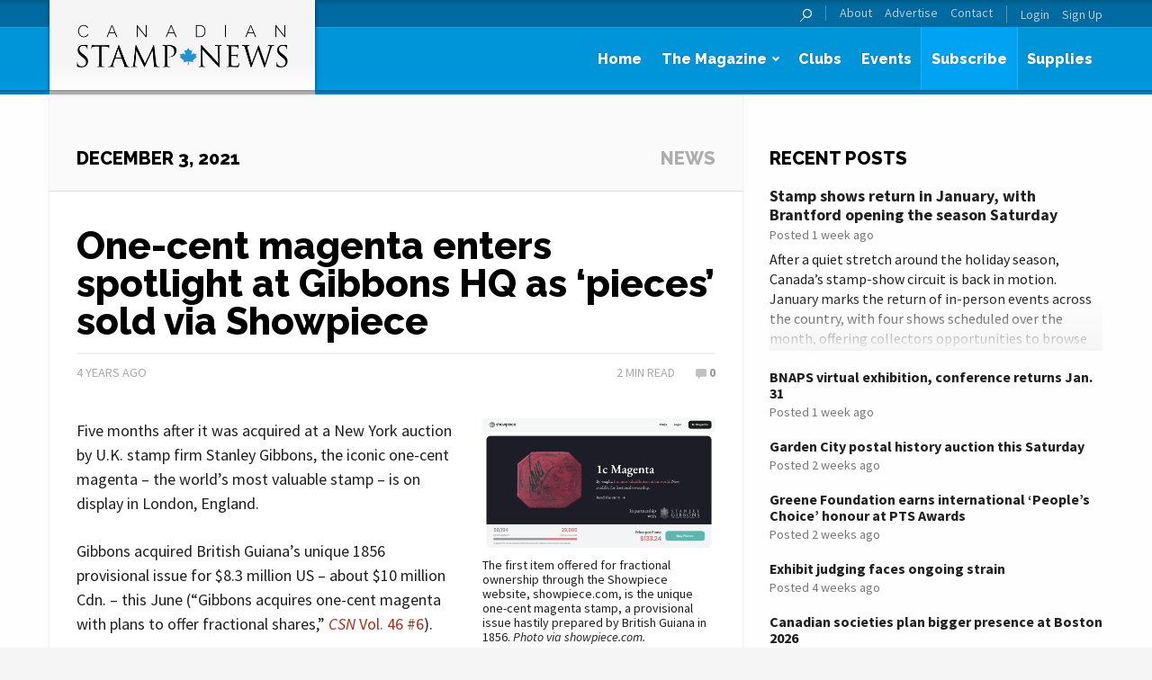

--- FILE ---
content_type: text/html; charset=UTF-8
request_url: https://canadianstampnews.com/one-cent-magenta-enters-spotlight-at-gibbons-hq-as-pieces-sold-via-showpiece/
body_size: 14914
content:
<!DOCTYPE html>
<!--[if lt IE 7 ]><html lang="en-CA" class="no-js ie ie6 lte7 lte8 lte9"><![endif]-->
<!--[if IE 7 ]><html lang="en-CA" class="no-js ie ie7 lte7 lte8 lte9"><![endif]-->
<!--[if IE 8 ]><html lang="en-CA" class="no-js ie ie8 lte8 lte9 lt-ie9"><![endif]-->
<!--[if IE 9 ]><html lang="en-CA" class="no-js ie ie9 lte9"><![endif]-->
<!--[if (gt IE 9)|!(IE)]><!--><html lang="en-CA"><!--<![endif]-->

<head>
	<meta charset="UTF-8">
	<meta name="viewport" content="width=device-width, initial-scale=1.0">

	

	<!-- Favicons -->
	<link rel="shortcut icon" href="https://canadianstampnews.com/wp-content/themes/trajan-csn/img/favicon.ico?v=1.1">
	<link rel="apple-touch-icon" sizes="144x144" href="https://canadianstampnews.com/wp-content/themes/trajan-csn/img/favicon-144x144.png?v=1.1">
	<link rel="apple-touch-icon" sizes="114x114" href="https://canadianstampnews.com/wp-content/themes/trajan-csn/img/favicon-114x114.png?v=1.1">
	<link rel="apple-touch-icon" sizes="72x72" href="https://canadianstampnews.com/wp-content/themes/trajan-csn/img/favicon-72x72.png?v=1.1">
	<link rel="apple-touch-icon" sizes="57x57" href="https://canadianstampnews.com/wp-content/themes/trajan-csn/img/favicon-57x57.png?v=1.1">
	<link rel="apple-touch-icon" href="https://canadianstampnews.com/wp-content/themes/trajan-csn/img/favicon-57x57.png?v=1.1">
	<meta name='robots' content='index, follow, max-image-preview:large, max-snippet:-1, max-video-preview:-1' />
	<style>img:is([sizes="auto" i], [sizes^="auto," i]) { contain-intrinsic-size: 3000px 1500px }</style>
	
	<!-- This site is optimized with the Yoast SEO plugin v25.4 - https://yoast.com/wordpress/plugins/seo/ -->
	<title>One-cent magenta enters spotlight at Gibbons HQ as &#039;pieces&#039; sold via Showpiece - Canadian Stamp News</title>
	<link rel="canonical" href="https://canadianstampnews.com/one-cent-magenta-enters-spotlight-at-gibbons-hq-as-pieces-sold-via-showpiece/" />
	<meta property="og:locale" content="en_US" />
	<meta property="og:type" content="article" />
	<meta property="og:title" content="One-cent magenta enters spotlight at Gibbons HQ as &#039;pieces&#039; sold via Showpiece - Canadian Stamp News" />
	<meta property="og:description" content="Five months after it was acquired at a New York auction by U.K. stamp firm Stanley Gibbons, the iconic one-cent magenta – the world’s most valuable stamp – is on display in London, England. Gibbons acquired British Guiana’s unique 1856 provisional issue for $8.3 million US – about $10 million Cdn. – this June (“Gibbons [&hellip;]" />
	<meta property="og:url" content="https://canadianstampnews.com/one-cent-magenta-enters-spotlight-at-gibbons-hq-as-pieces-sold-via-showpiece/" />
	<meta property="og:site_name" content="Canadian Stamp News" />
	<meta property="article:publisher" content="https://www.facebook.com/pages/Canadian-Stamp-News/143199269038749?fref=ts" />
	<meta property="article:published_time" content="2021-12-03T11:00:36+00:00" />
	<meta property="og:image" content="https://canadianstampnews.com/wp-content/uploads/sites/3/2021/11/Screen-Shot-2021-11-25-at-4.10.00-PM.png" />
	<meta property="og:image:width" content="2684" />
	<meta property="og:image:height" content="1534" />
	<meta property="og:image:type" content="image/png" />
	<meta name="author" content="Jesse" />
	<meta name="twitter:card" content="summary_large_image" />
	<meta name="twitter:creator" content="@trajanpublisher" />
	<meta name="twitter:site" content="@trajanpublisher" />
	<meta name="twitter:label1" content="Written by" />
	<meta name="twitter:data1" content="Jesse" />
	<meta name="twitter:label2" content="Est. reading time" />
	<meta name="twitter:data2" content="2 minutes" />
	<script type="application/ld+json" class="yoast-schema-graph">{"@context":"https://schema.org","@graph":[{"@type":"WebPage","@id":"https://canadianstampnews.com/one-cent-magenta-enters-spotlight-at-gibbons-hq-as-pieces-sold-via-showpiece/","url":"https://canadianstampnews.com/one-cent-magenta-enters-spotlight-at-gibbons-hq-as-pieces-sold-via-showpiece/","name":"One-cent magenta enters spotlight at Gibbons HQ as 'pieces' sold via Showpiece - Canadian Stamp News","isPartOf":{"@id":"https://canadianstampnews.com/#website"},"primaryImageOfPage":{"@id":"https://canadianstampnews.com/one-cent-magenta-enters-spotlight-at-gibbons-hq-as-pieces-sold-via-showpiece/#primaryimage"},"image":{"@id":"https://canadianstampnews.com/one-cent-magenta-enters-spotlight-at-gibbons-hq-as-pieces-sold-via-showpiece/#primaryimage"},"thumbnailUrl":"https://canadianstampnews.com/wp-content/uploads/sites/3/2021/11/Screen-Shot-2021-11-25-at-4.10.00-PM.png","datePublished":"2021-12-03T11:00:36+00:00","author":{"@id":"https://canadianstampnews.com/#/schema/person/297173d72d2c6a034f4a370b170f7a93"},"breadcrumb":{"@id":"https://canadianstampnews.com/one-cent-magenta-enters-spotlight-at-gibbons-hq-as-pieces-sold-via-showpiece/#breadcrumb"},"inLanguage":"en-CA","potentialAction":[{"@type":"ReadAction","target":["https://canadianstampnews.com/one-cent-magenta-enters-spotlight-at-gibbons-hq-as-pieces-sold-via-showpiece/"]}]},{"@type":"ImageObject","inLanguage":"en-CA","@id":"https://canadianstampnews.com/one-cent-magenta-enters-spotlight-at-gibbons-hq-as-pieces-sold-via-showpiece/#primaryimage","url":"https://canadianstampnews.com/wp-content/uploads/sites/3/2021/11/Screen-Shot-2021-11-25-at-4.10.00-PM.png","contentUrl":"https://canadianstampnews.com/wp-content/uploads/sites/3/2021/11/Screen-Shot-2021-11-25-at-4.10.00-PM.png","width":2684,"height":1534,"caption":"The first item offered for fractional ownership through the Showpiece website, showpiece.com, is the unique one-cent magenta stamp, a provisional issue hastily prepared by British Guiana in 1856. Photo via showpiece.com."},{"@type":"BreadcrumbList","@id":"https://canadianstampnews.com/one-cent-magenta-enters-spotlight-at-gibbons-hq-as-pieces-sold-via-showpiece/#breadcrumb","itemListElement":[{"@type":"ListItem","position":1,"name":"Home","item":"https://canadianstampnews.com/"},{"@type":"ListItem","position":2,"name":"News","item":"https://canadianstampnews.com/news/"},{"@type":"ListItem","position":3,"name":"One-cent magenta enters spotlight at Gibbons HQ as &#8216;pieces&#8217; sold via Showpiece"}]},{"@type":"WebSite","@id":"https://canadianstampnews.com/#website","url":"https://canadianstampnews.com/","name":"Canadian Stamp News","description":"Canada&#039;s premier philatelic publication","potentialAction":[{"@type":"SearchAction","target":{"@type":"EntryPoint","urlTemplate":"https://canadianstampnews.com/?s={search_term_string}"},"query-input":{"@type":"PropertyValueSpecification","valueRequired":true,"valueName":"search_term_string"}}],"inLanguage":"en-CA"},{"@type":"Person","@id":"https://canadianstampnews.com/#/schema/person/297173d72d2c6a034f4a370b170f7a93","name":"Jesse","image":{"@type":"ImageObject","inLanguage":"en-CA","@id":"https://canadianstampnews.com/#/schema/person/image/","url":"https://secure.gravatar.com/avatar/b68713eb69be5102cc42687bda1c419a5a9483a1accc005afb243b788ec97ddf?s=96&d=mm&r=g","contentUrl":"https://secure.gravatar.com/avatar/b68713eb69be5102cc42687bda1c419a5a9483a1accc005afb243b788ec97ddf?s=96&d=mm&r=g","caption":"Jesse"},"url":"https://canadianstampnews.com/author/jessejames/"}]}</script>
	<!-- / Yoast SEO plugin. -->


<link rel='dns-prefetch' href='//translate.google.com' />
<link rel='dns-prefetch' href='//www.google.com' />
<link rel="alternate" type="application/rss+xml" title="Canadian Stamp News &raquo; Feed" href="https://canadianstampnews.com/feed/" />
<link rel="alternate" type="application/rss+xml" title="Canadian Stamp News &raquo; Comments Feed" href="https://canadianstampnews.com/comments/feed/" />
<link rel="alternate" type="application/rss+xml" title="Canadian Stamp News &raquo; One-cent magenta enters spotlight at Gibbons HQ as &#8216;pieces&#8217; sold via Showpiece Comments Feed" href="https://canadianstampnews.com/one-cent-magenta-enters-spotlight-at-gibbons-hq-as-pieces-sold-via-showpiece/feed/" />
<script type="text/javascript">
/* <![CDATA[ */
window._wpemojiSettings = {"baseUrl":"https:\/\/s.w.org\/images\/core\/emoji\/16.0.1\/72x72\/","ext":".png","svgUrl":"https:\/\/s.w.org\/images\/core\/emoji\/16.0.1\/svg\/","svgExt":".svg","source":{"concatemoji":"https:\/\/canadianstampnews.com\/wp-includes\/js\/wp-emoji-release.min.js?ver=db02a1db741d18b6a82e1f9495c16a3e"}};
/*! This file is auto-generated */
!function(s,n){var o,i,e;function c(e){try{var t={supportTests:e,timestamp:(new Date).valueOf()};sessionStorage.setItem(o,JSON.stringify(t))}catch(e){}}function p(e,t,n){e.clearRect(0,0,e.canvas.width,e.canvas.height),e.fillText(t,0,0);var t=new Uint32Array(e.getImageData(0,0,e.canvas.width,e.canvas.height).data),a=(e.clearRect(0,0,e.canvas.width,e.canvas.height),e.fillText(n,0,0),new Uint32Array(e.getImageData(0,0,e.canvas.width,e.canvas.height).data));return t.every(function(e,t){return e===a[t]})}function u(e,t){e.clearRect(0,0,e.canvas.width,e.canvas.height),e.fillText(t,0,0);for(var n=e.getImageData(16,16,1,1),a=0;a<n.data.length;a++)if(0!==n.data[a])return!1;return!0}function f(e,t,n,a){switch(t){case"flag":return n(e,"\ud83c\udff3\ufe0f\u200d\u26a7\ufe0f","\ud83c\udff3\ufe0f\u200b\u26a7\ufe0f")?!1:!n(e,"\ud83c\udde8\ud83c\uddf6","\ud83c\udde8\u200b\ud83c\uddf6")&&!n(e,"\ud83c\udff4\udb40\udc67\udb40\udc62\udb40\udc65\udb40\udc6e\udb40\udc67\udb40\udc7f","\ud83c\udff4\u200b\udb40\udc67\u200b\udb40\udc62\u200b\udb40\udc65\u200b\udb40\udc6e\u200b\udb40\udc67\u200b\udb40\udc7f");case"emoji":return!a(e,"\ud83e\udedf")}return!1}function g(e,t,n,a){var r="undefined"!=typeof WorkerGlobalScope&&self instanceof WorkerGlobalScope?new OffscreenCanvas(300,150):s.createElement("canvas"),o=r.getContext("2d",{willReadFrequently:!0}),i=(o.textBaseline="top",o.font="600 32px Arial",{});return e.forEach(function(e){i[e]=t(o,e,n,a)}),i}function t(e){var t=s.createElement("script");t.src=e,t.defer=!0,s.head.appendChild(t)}"undefined"!=typeof Promise&&(o="wpEmojiSettingsSupports",i=["flag","emoji"],n.supports={everything:!0,everythingExceptFlag:!0},e=new Promise(function(e){s.addEventListener("DOMContentLoaded",e,{once:!0})}),new Promise(function(t){var n=function(){try{var e=JSON.parse(sessionStorage.getItem(o));if("object"==typeof e&&"number"==typeof e.timestamp&&(new Date).valueOf()<e.timestamp+604800&&"object"==typeof e.supportTests)return e.supportTests}catch(e){}return null}();if(!n){if("undefined"!=typeof Worker&&"undefined"!=typeof OffscreenCanvas&&"undefined"!=typeof URL&&URL.createObjectURL&&"undefined"!=typeof Blob)try{var e="postMessage("+g.toString()+"("+[JSON.stringify(i),f.toString(),p.toString(),u.toString()].join(",")+"));",a=new Blob([e],{type:"text/javascript"}),r=new Worker(URL.createObjectURL(a),{name:"wpTestEmojiSupports"});return void(r.onmessage=function(e){c(n=e.data),r.terminate(),t(n)})}catch(e){}c(n=g(i,f,p,u))}t(n)}).then(function(e){for(var t in e)n.supports[t]=e[t],n.supports.everything=n.supports.everything&&n.supports[t],"flag"!==t&&(n.supports.everythingExceptFlag=n.supports.everythingExceptFlag&&n.supports[t]);n.supports.everythingExceptFlag=n.supports.everythingExceptFlag&&!n.supports.flag,n.DOMReady=!1,n.readyCallback=function(){n.DOMReady=!0}}).then(function(){return e}).then(function(){var e;n.supports.everything||(n.readyCallback(),(e=n.source||{}).concatemoji?t(e.concatemoji):e.wpemoji&&e.twemoji&&(t(e.twemoji),t(e.wpemoji)))}))}((window,document),window._wpemojiSettings);
/* ]]> */
</script>
<style id='wp-emoji-styles-inline-css' type='text/css'>

	img.wp-smiley, img.emoji {
		display: inline !important;
		border: none !important;
		box-shadow: none !important;
		height: 1em !important;
		width: 1em !important;
		margin: 0 0.07em !important;
		vertical-align: -0.1em !important;
		background: none !important;
		padding: 0 !important;
	}
</style>
<link rel='stylesheet' id='wp-block-library-css' href='https://canadianstampnews.com/wp-includes/css/dist/block-library/style.min.css?ver=db02a1db741d18b6a82e1f9495c16a3e' type='text/css' media='all' />
<style id='classic-theme-styles-inline-css' type='text/css'>
/*! This file is auto-generated */
.wp-block-button__link{color:#fff;background-color:#32373c;border-radius:9999px;box-shadow:none;text-decoration:none;padding:calc(.667em + 2px) calc(1.333em + 2px);font-size:1.125em}.wp-block-file__button{background:#32373c;color:#fff;text-decoration:none}
</style>
<style id='global-styles-inline-css' type='text/css'>
:root{--wp--preset--aspect-ratio--square: 1;--wp--preset--aspect-ratio--4-3: 4/3;--wp--preset--aspect-ratio--3-4: 3/4;--wp--preset--aspect-ratio--3-2: 3/2;--wp--preset--aspect-ratio--2-3: 2/3;--wp--preset--aspect-ratio--16-9: 16/9;--wp--preset--aspect-ratio--9-16: 9/16;--wp--preset--color--black: #000000;--wp--preset--color--cyan-bluish-gray: #abb8c3;--wp--preset--color--white: #ffffff;--wp--preset--color--pale-pink: #f78da7;--wp--preset--color--vivid-red: #cf2e2e;--wp--preset--color--luminous-vivid-orange: #ff6900;--wp--preset--color--luminous-vivid-amber: #fcb900;--wp--preset--color--light-green-cyan: #7bdcb5;--wp--preset--color--vivid-green-cyan: #00d084;--wp--preset--color--pale-cyan-blue: #8ed1fc;--wp--preset--color--vivid-cyan-blue: #0693e3;--wp--preset--color--vivid-purple: #9b51e0;--wp--preset--gradient--vivid-cyan-blue-to-vivid-purple: linear-gradient(135deg,rgba(6,147,227,1) 0%,rgb(155,81,224) 100%);--wp--preset--gradient--light-green-cyan-to-vivid-green-cyan: linear-gradient(135deg,rgb(122,220,180) 0%,rgb(0,208,130) 100%);--wp--preset--gradient--luminous-vivid-amber-to-luminous-vivid-orange: linear-gradient(135deg,rgba(252,185,0,1) 0%,rgba(255,105,0,1) 100%);--wp--preset--gradient--luminous-vivid-orange-to-vivid-red: linear-gradient(135deg,rgba(255,105,0,1) 0%,rgb(207,46,46) 100%);--wp--preset--gradient--very-light-gray-to-cyan-bluish-gray: linear-gradient(135deg,rgb(238,238,238) 0%,rgb(169,184,195) 100%);--wp--preset--gradient--cool-to-warm-spectrum: linear-gradient(135deg,rgb(74,234,220) 0%,rgb(151,120,209) 20%,rgb(207,42,186) 40%,rgb(238,44,130) 60%,rgb(251,105,98) 80%,rgb(254,248,76) 100%);--wp--preset--gradient--blush-light-purple: linear-gradient(135deg,rgb(255,206,236) 0%,rgb(152,150,240) 100%);--wp--preset--gradient--blush-bordeaux: linear-gradient(135deg,rgb(254,205,165) 0%,rgb(254,45,45) 50%,rgb(107,0,62) 100%);--wp--preset--gradient--luminous-dusk: linear-gradient(135deg,rgb(255,203,112) 0%,rgb(199,81,192) 50%,rgb(65,88,208) 100%);--wp--preset--gradient--pale-ocean: linear-gradient(135deg,rgb(255,245,203) 0%,rgb(182,227,212) 50%,rgb(51,167,181) 100%);--wp--preset--gradient--electric-grass: linear-gradient(135deg,rgb(202,248,128) 0%,rgb(113,206,126) 100%);--wp--preset--gradient--midnight: linear-gradient(135deg,rgb(2,3,129) 0%,rgb(40,116,252) 100%);--wp--preset--font-size--small: 13px;--wp--preset--font-size--medium: 20px;--wp--preset--font-size--large: 36px;--wp--preset--font-size--x-large: 42px;--wp--preset--spacing--20: 0.44rem;--wp--preset--spacing--30: 0.67rem;--wp--preset--spacing--40: 1rem;--wp--preset--spacing--50: 1.5rem;--wp--preset--spacing--60: 2.25rem;--wp--preset--spacing--70: 3.38rem;--wp--preset--spacing--80: 5.06rem;--wp--preset--shadow--natural: 6px 6px 9px rgba(0, 0, 0, 0.2);--wp--preset--shadow--deep: 12px 12px 50px rgba(0, 0, 0, 0.4);--wp--preset--shadow--sharp: 6px 6px 0px rgba(0, 0, 0, 0.2);--wp--preset--shadow--outlined: 6px 6px 0px -3px rgba(255, 255, 255, 1), 6px 6px rgba(0, 0, 0, 1);--wp--preset--shadow--crisp: 6px 6px 0px rgba(0, 0, 0, 1);}:where(.is-layout-flex){gap: 0.5em;}:where(.is-layout-grid){gap: 0.5em;}body .is-layout-flex{display: flex;}.is-layout-flex{flex-wrap: wrap;align-items: center;}.is-layout-flex > :is(*, div){margin: 0;}body .is-layout-grid{display: grid;}.is-layout-grid > :is(*, div){margin: 0;}:where(.wp-block-columns.is-layout-flex){gap: 2em;}:where(.wp-block-columns.is-layout-grid){gap: 2em;}:where(.wp-block-post-template.is-layout-flex){gap: 1.25em;}:where(.wp-block-post-template.is-layout-grid){gap: 1.25em;}.has-black-color{color: var(--wp--preset--color--black) !important;}.has-cyan-bluish-gray-color{color: var(--wp--preset--color--cyan-bluish-gray) !important;}.has-white-color{color: var(--wp--preset--color--white) !important;}.has-pale-pink-color{color: var(--wp--preset--color--pale-pink) !important;}.has-vivid-red-color{color: var(--wp--preset--color--vivid-red) !important;}.has-luminous-vivid-orange-color{color: var(--wp--preset--color--luminous-vivid-orange) !important;}.has-luminous-vivid-amber-color{color: var(--wp--preset--color--luminous-vivid-amber) !important;}.has-light-green-cyan-color{color: var(--wp--preset--color--light-green-cyan) !important;}.has-vivid-green-cyan-color{color: var(--wp--preset--color--vivid-green-cyan) !important;}.has-pale-cyan-blue-color{color: var(--wp--preset--color--pale-cyan-blue) !important;}.has-vivid-cyan-blue-color{color: var(--wp--preset--color--vivid-cyan-blue) !important;}.has-vivid-purple-color{color: var(--wp--preset--color--vivid-purple) !important;}.has-black-background-color{background-color: var(--wp--preset--color--black) !important;}.has-cyan-bluish-gray-background-color{background-color: var(--wp--preset--color--cyan-bluish-gray) !important;}.has-white-background-color{background-color: var(--wp--preset--color--white) !important;}.has-pale-pink-background-color{background-color: var(--wp--preset--color--pale-pink) !important;}.has-vivid-red-background-color{background-color: var(--wp--preset--color--vivid-red) !important;}.has-luminous-vivid-orange-background-color{background-color: var(--wp--preset--color--luminous-vivid-orange) !important;}.has-luminous-vivid-amber-background-color{background-color: var(--wp--preset--color--luminous-vivid-amber) !important;}.has-light-green-cyan-background-color{background-color: var(--wp--preset--color--light-green-cyan) !important;}.has-vivid-green-cyan-background-color{background-color: var(--wp--preset--color--vivid-green-cyan) !important;}.has-pale-cyan-blue-background-color{background-color: var(--wp--preset--color--pale-cyan-blue) !important;}.has-vivid-cyan-blue-background-color{background-color: var(--wp--preset--color--vivid-cyan-blue) !important;}.has-vivid-purple-background-color{background-color: var(--wp--preset--color--vivid-purple) !important;}.has-black-border-color{border-color: var(--wp--preset--color--black) !important;}.has-cyan-bluish-gray-border-color{border-color: var(--wp--preset--color--cyan-bluish-gray) !important;}.has-white-border-color{border-color: var(--wp--preset--color--white) !important;}.has-pale-pink-border-color{border-color: var(--wp--preset--color--pale-pink) !important;}.has-vivid-red-border-color{border-color: var(--wp--preset--color--vivid-red) !important;}.has-luminous-vivid-orange-border-color{border-color: var(--wp--preset--color--luminous-vivid-orange) !important;}.has-luminous-vivid-amber-border-color{border-color: var(--wp--preset--color--luminous-vivid-amber) !important;}.has-light-green-cyan-border-color{border-color: var(--wp--preset--color--light-green-cyan) !important;}.has-vivid-green-cyan-border-color{border-color: var(--wp--preset--color--vivid-green-cyan) !important;}.has-pale-cyan-blue-border-color{border-color: var(--wp--preset--color--pale-cyan-blue) !important;}.has-vivid-cyan-blue-border-color{border-color: var(--wp--preset--color--vivid-cyan-blue) !important;}.has-vivid-purple-border-color{border-color: var(--wp--preset--color--vivid-purple) !important;}.has-vivid-cyan-blue-to-vivid-purple-gradient-background{background: var(--wp--preset--gradient--vivid-cyan-blue-to-vivid-purple) !important;}.has-light-green-cyan-to-vivid-green-cyan-gradient-background{background: var(--wp--preset--gradient--light-green-cyan-to-vivid-green-cyan) !important;}.has-luminous-vivid-amber-to-luminous-vivid-orange-gradient-background{background: var(--wp--preset--gradient--luminous-vivid-amber-to-luminous-vivid-orange) !important;}.has-luminous-vivid-orange-to-vivid-red-gradient-background{background: var(--wp--preset--gradient--luminous-vivid-orange-to-vivid-red) !important;}.has-very-light-gray-to-cyan-bluish-gray-gradient-background{background: var(--wp--preset--gradient--very-light-gray-to-cyan-bluish-gray) !important;}.has-cool-to-warm-spectrum-gradient-background{background: var(--wp--preset--gradient--cool-to-warm-spectrum) !important;}.has-blush-light-purple-gradient-background{background: var(--wp--preset--gradient--blush-light-purple) !important;}.has-blush-bordeaux-gradient-background{background: var(--wp--preset--gradient--blush-bordeaux) !important;}.has-luminous-dusk-gradient-background{background: var(--wp--preset--gradient--luminous-dusk) !important;}.has-pale-ocean-gradient-background{background: var(--wp--preset--gradient--pale-ocean) !important;}.has-electric-grass-gradient-background{background: var(--wp--preset--gradient--electric-grass) !important;}.has-midnight-gradient-background{background: var(--wp--preset--gradient--midnight) !important;}.has-small-font-size{font-size: var(--wp--preset--font-size--small) !important;}.has-medium-font-size{font-size: var(--wp--preset--font-size--medium) !important;}.has-large-font-size{font-size: var(--wp--preset--font-size--large) !important;}.has-x-large-font-size{font-size: var(--wp--preset--font-size--x-large) !important;}
:where(.wp-block-post-template.is-layout-flex){gap: 1.25em;}:where(.wp-block-post-template.is-layout-grid){gap: 1.25em;}
:where(.wp-block-columns.is-layout-flex){gap: 2em;}:where(.wp-block-columns.is-layout-grid){gap: 2em;}
:root :where(.wp-block-pullquote){font-size: 1.5em;line-height: 1.6;}
</style>
<link rel='stylesheet' id='google-language-translator-css' href='https://canadianstampnews.com/wp-content/plugins/google-language-translator/css/style.css?ver=6.0.20' type='text/css' media='' />
<link rel='stylesheet' id='bbp-default-css' href='https://canadianstampnews.com/wp-content/plugins/bbpress/templates/default/css/bbpress.min.css?ver=2.6.14' type='text/css' media='all' />
<link rel='stylesheet' id='rfbwp-fontawesome-css' href='https://canadianstampnews.com/wp-content/plugins/responsive-flipbook/assets/fonts/font-awesome.css?ver=db02a1db741d18b6a82e1f9495c16a3e' type='text/css' media='all' />
<link rel='stylesheet' id='rfbwp-et_icons-css' href='https://canadianstampnews.com/wp-content/plugins/responsive-flipbook/assets/fonts/et-icons.css?ver=db02a1db741d18b6a82e1f9495c16a3e' type='text/css' media='all' />
<link rel='stylesheet' id='rfbwp-et_line-css' href='https://canadianstampnews.com/wp-content/plugins/responsive-flipbook/assets/fonts/et-line.css?ver=db02a1db741d18b6a82e1f9495c16a3e' type='text/css' media='all' />
<link rel='stylesheet' id='rfbwp-styles-css' href='https://canadianstampnews.com/wp-content/plugins/responsive-flipbook/assets/css/style.min.css?ver=db02a1db741d18b6a82e1f9495c16a3e' type='text/css' media='all' />
<link rel='stylesheet' id='normalize-css' href='https://canadianstampnews.com/wp-content/themes/trajan/css/normalize.css?ver=db02a1db741d18b6a82e1f9495c16a3e' type='text/css' media='all' />
<link rel='stylesheet' id='foundation-css' href='https://canadianstampnews.com/wp-content/themes/trajan/css/foundation-6.2.4.min.css?ver=db02a1db741d18b6a82e1f9495c16a3e' type='text/css' media='all' />
<link rel='stylesheet' id='fancybox-css' href='https://canadianstampnews.com/wp-content/themes/trajan/js/fancybox/jquery.fancybox.css?ver=db02a1db741d18b6a82e1f9495c16a3e' type='text/css' media='all' />
<link rel='stylesheet' id='select2-css' href='https://canadianstampnews.com/wp-content/themes/trajan/js/select2/select2.css?ver=db02a1db741d18b6a82e1f9495c16a3e' type='text/css' media='all' />
<link rel='stylesheet' id='parent-style-css' href='https://canadianstampnews.com/wp-content/themes/trajan/style.css?ver=db02a1db741d18b6a82e1f9495c16a3e' type='text/css' media='all' />
<link rel='stylesheet' id='style-css' href='https://canadianstampnews.com/wp-content/themes/trajan-csn/style.css?ver=db02a1db741d18b6a82e1f9495c16a3e' type='text/css' media='all' />
<link rel='stylesheet' id='motion-ui-css' href='https://canadianstampnews.com/wp-content/themes/trajan/css/motion-ui.css?ver=db02a1db741d18b6a82e1f9495c16a3e' type='text/css' media='all' />
<link rel='stylesheet' id='font_awesome-css' href='https://canadianstampnews.com/wp-content/themes/trajan/css/font-awesome.min.css?ver=db02a1db741d18b6a82e1f9495c16a3e' type='text/css' media='all' />
<link rel='stylesheet' id='dflip-icons-style-css' href='https://canadianstampnews.com/wp-content/plugins/dflip/assets/css/themify-icons.min.css?ver=1.4.31' type='text/css' media='all' />
<link rel='stylesheet' id='dflip-style-css' href='https://canadianstampnews.com/wp-content/plugins/dflip/assets/css/dflip.min.css?ver=1.4.31' type='text/css' media='all' />
<style id='akismet-widget-style-inline-css' type='text/css'>

			.a-stats {
				--akismet-color-mid-green: #357b49;
				--akismet-color-white: #fff;
				--akismet-color-light-grey: #f6f7f7;

				max-width: 350px;
				width: auto;
			}

			.a-stats * {
				all: unset;
				box-sizing: border-box;
			}

			.a-stats strong {
				font-weight: 600;
			}

			.a-stats a.a-stats__link,
			.a-stats a.a-stats__link:visited,
			.a-stats a.a-stats__link:active {
				background: var(--akismet-color-mid-green);
				border: none;
				box-shadow: none;
				border-radius: 8px;
				color: var(--akismet-color-white);
				cursor: pointer;
				display: block;
				font-family: -apple-system, BlinkMacSystemFont, 'Segoe UI', 'Roboto', 'Oxygen-Sans', 'Ubuntu', 'Cantarell', 'Helvetica Neue', sans-serif;
				font-weight: 500;
				padding: 12px;
				text-align: center;
				text-decoration: none;
				transition: all 0.2s ease;
			}

			/* Extra specificity to deal with TwentyTwentyOne focus style */
			.widget .a-stats a.a-stats__link:focus {
				background: var(--akismet-color-mid-green);
				color: var(--akismet-color-white);
				text-decoration: none;
			}

			.a-stats a.a-stats__link:hover {
				filter: brightness(110%);
				box-shadow: 0 4px 12px rgba(0, 0, 0, 0.06), 0 0 2px rgba(0, 0, 0, 0.16);
			}

			.a-stats .count {
				color: var(--akismet-color-white);
				display: block;
				font-size: 1.5em;
				line-height: 1.4;
				padding: 0 13px;
				white-space: nowrap;
			}
		
</style>
<script type="text/javascript" src="https://canadianstampnews.com/wp-content/themes/trajan/js/jquery-3.7.1.min.js?ver=3.2.1" id="jquery-js"></script>
<script type="text/javascript" id="ion-sound-js-extra">
/* <![CDATA[ */
var mpcthLocalize = {"soundsPath":"https:\/\/canadianstampnews.com\/wp-content\/plugins\/responsive-flipbook\/assets\/sounds\/","downloadPath":"https:\/\/canadianstampnews.com\/wp-content\/plugins\/responsive-flipbook\/includes\/download.php?file="};
/* ]]> */
</script>
<script type="text/javascript" src="https://canadianstampnews.com/wp-content/plugins/responsive-flipbook/assets/js/ion.sound.min.js?ver=db02a1db741d18b6a82e1f9495c16a3e" id="ion-sound-js"></script>
<script type="text/javascript" src="https://canadianstampnews.com/wp-content/plugins/responsive-flipbook/assets/js/jquery.doubletap.js?ver=db02a1db741d18b6a82e1f9495c16a3e" id="jquery-doubletab-js"></script>
<script type="text/javascript" id="ajax_params-js-extra">
/* <![CDATA[ */
var ajaxParams = {"url":"\/wp-admin\/admin-ajax.php","nonce":"b1752b82e8"};
/* ]]> */
</script>
<script type="text/javascript" src="https://canadianstampnews.com/wp-content/themes/trajan/js/modernizr.js?ver=2.6.2" id="modernizr-js"></script>
<script type="text/javascript" src="https://canadianstampnews.com/wp-content/themes/trajan/js/motion-ui.js?ver=db02a1db741d18b6a82e1f9495c16a3e" id="motionui-js"></script>
<script type="text/javascript" src="https://www.google.com/recaptcha/api.js?ver=db02a1db741d18b6a82e1f9495c16a3e" id="recaptcha-js"></script>
<link rel="https://api.w.org/" href="https://canadianstampnews.com/wp-json/" /><link rel="alternate" title="JSON" type="application/json" href="https://canadianstampnews.com/wp-json/wp/v2/posts/85105" /><link rel="EditURI" type="application/rsd+xml" title="RSD" href="https://canadianstampnews.com/xmlrpc.php?rsd" />

<link rel='shortlink' href='https://canadianstampnews.com/?p=85105' />
<link rel="alternate" title="oEmbed (JSON)" type="application/json+oembed" href="https://canadianstampnews.com/wp-json/oembed/1.0/embed?url=https%3A%2F%2Fcanadianstampnews.com%2Fone-cent-magenta-enters-spotlight-at-gibbons-hq-as-pieces-sold-via-showpiece%2F" />
<link rel="alternate" title="oEmbed (XML)" type="text/xml+oembed" href="https://canadianstampnews.com/wp-json/oembed/1.0/embed?url=https%3A%2F%2Fcanadianstampnews.com%2Fone-cent-magenta-enters-spotlight-at-gibbons-hq-as-pieces-sold-via-showpiece%2F&#038;format=xml" />
<style>#google_language_translator a{display:none!important;}div.skiptranslate.goog-te-gadget{display:inline!important;}.goog-te-gadget{color:transparent!important;}.goog-te-gadget{font-size:0px!important;}.goog-branding{display:none;}.goog-tooltip{display: none!important;}.goog-tooltip:hover{display: none!important;}.goog-text-highlight{background-color:transparent!important;border:none!important;box-shadow:none!important;}#flags{display:none;}div.skiptranslate{display:none!important;}body{top:0px!important;}#goog-gt-{display:none!important;}font font{background-color:transparent!important;box-shadow:none!important;position:initial!important;}</style><!--[if lt IE 9]><script>var rfbwp_ie_8 = true;</script><![endif]--><script data-cfasync="false"> var dFlipLocation = "https://canadianstampnews.com/wp-content/plugins/dflip/assets/"; var dFlipWPGlobal = {"text":{"toggleSound":"Turn on\/off Sound","toggleThumbnails":"Toggle Thumbnails","toggleOutline":"Toggle Outline\/Bookmark","previousPage":"Previous Page","nextPage":"Next Page","toggleFullscreen":"Toggle Fullscreen","zoomIn":"Zoom In","zoomOut":"Zoom Out","toggleHelp":"Toggle Help","singlePageMode":"Single Page Mode","doublePageMode":"Double Page Mode","downloadPDFFile":"Download PDF File","gotoFirstPage":"Goto First Page","gotoLastPage":"Goto Last Page","share":"Share"},"moreControls":",pageMode,startPage,endPage,sound","hideControls":"share,download","scrollWheel":"true","backgroundColor":"#777","backgroundImage":"","height":"100%","paddingLeft":"20","paddingRight":"20","duration":"800","soundEnable":"true","enableDownload":"false","webgl":"true","hard":"none","maxTextureSize":"1600","rangeChunkSize":"524288","zoomRatio":"1.5","stiffness":"3","singlePageMode":"0","autoPlay":"false","autoPlayDuration":"5000","autoPlayStart":"false"};</script>		<style type="text/css" id="wp-custom-css">
			.hideform {
	display:none;
}		</style>
		
</head>

<body class="wp-singular post-template-default single single-post postid-85105 single-format-standard wp-theme-trajan wp-child-theme-trajan-csn cat-editorial">
	<div class="off-canvas-wrapper">
		<div class="off-canvas-wrapper-inner" data-off-canvas-wrapper>

			<!-- Off Canvas Menu -->
			<aside id="offcanvas-primary-nav" class="right-off-canvas-menu off-canvas position-right" data-off-canvas data-position="right">
				<nav id="nav-offcanvas">
					<form class="searchform" action="https://canadianstampnews.com" method="get">
						<input type="text" class="s" name="s" placeholder="Search">
						<input type="submit" class="searchsubmit" value="Search">
					</form>
					<div class="primary">
						<ul id="menu-navigation-primary" class="menu"><li id="menu-item-699" class="menu-item menu-item-type-post_type menu-item-object-page menu-item-home menu-item-699"><a href="https://canadianstampnews.com/">Home</a></li>
<li id="menu-item-800" class="menu-item menu-item-type-custom menu-item-object-custom menu-item-has-children menu-item-800"><a href="https://canadianstampnews.com/the-magazine/in-this-issue/">The Magazine</a>
<ul class="sub-menu">
	<li id="menu-item-801" class="menu-item menu-item-type-post_type menu-item-object-page menu-item-801"><a href="https://canadianstampnews.com/the-magazine/in-this-issue/">In This Issue</a></li>
	<li id="menu-item-802" class="menu-item menu-item-type-post_type menu-item-object-page menu-item-802"><a href="https://canadianstampnews.com/the-magazine/past-issues/">Past Issues</a></li>
</ul>
</li>
<li id="menu-item-4678" class="menu-item menu-item-type-post_type menu-item-object-page menu-item-4678"><a href="https://canadianstampnews.com/collecting/stamp-clubs/">Clubs</a></li>
<li id="menu-item-810" class="menu-item menu-item-type-post_type menu-item-object-page menu-item-810"><a href="https://canadianstampnews.com/events/">Events</a></li>
<li id="menu-item-4014" class="special menu-item menu-item-type-post_type menu-item-object-page menu-item-4014"><a href="https://canadianstampnews.com/the-magazine/subscribe/">Subscribe</a></li>
<li id="menu-item-77119" class="menu-item menu-item-type-custom menu-item-object-custom menu-item-77119"><a target="_blank" href="https://coinstampsupplies.com/">Supplies</a></li>
</ul>					</div>
					<div class="secondary">
						<ul>
							<li><a class="notranslate flag en united-states" title="English" data-lang="English">English</a></li>
							<li><a class="notranslate flag fr French" title="French" data-lang="French">Fran&ccedil;ais</a></li>
														<li class="widget-google-translator"><div id="google_language_translator" class="default-language-en"></div></li>
						</ul>
						<ul id="menu-navigation-secondary" class="menu"><li id="menu-item-813" class="menu-item menu-item-type-post_type menu-item-object-page menu-item-813"><a href="https://canadianstampnews.com/the-magazine/magazine/">About</a></li>
<li id="menu-item-814" class="menu-item menu-item-type-post_type menu-item-object-page menu-item-814"><a href="https://canadianstampnews.com/the-magazine/advertise/">Advertise</a></li>
<li id="menu-item-817" class="menu-item menu-item-type-post_type menu-item-object-page menu-item-817"><a href="https://canadianstampnews.com/contact/">Contact</a></li>
</ul>						<ul class="menu-my-account"><li><a href="https://canadianstampnews.com/login/?from=https://canadianstampnews.com/one-cent-magenta-enters-spotlight-at-gibbons-hq-as-pieces-sold-via-showpiece/">Login</a></li><li><a href="https://canadianstampnews.com/login/">Sign Up</a></li></ul>					</div>
				</nav>
			</aside>

			<div class="off-canvas-content" data-off-canvas-content>
				<!-- Header -->
				<header id="header">
					<section class="secondary">
						<div class="row">
							<div class="small-12 columns">

								<!-- Secondary Navigation -->
								<nav id="nav-sec">
									<ul>
										<li class="top-bar-search">
											<a class="search-btn"><img src="https://canadianstampnews.com/wp-content/themes/trajan/img/icon-search-small.png"></a>
											<form action="https://canadianstampnews.com" class="searchform" id="menu-searchform" method="get" role="search">
												<input type="text" id="s" name="s" value="" placeholder="Search">
												<input type="submit" value="Go" id="searchsubmit">
											</form>
										</li>
									</ul>

									
									<ul id="menu-navigation-secondary" class="menu"><li id="menu-item-813" class="menu-item menu-item-type-post_type menu-item-object-page menu-item-813"><a href="https://canadianstampnews.com/the-magazine/magazine/">About</a></li>
<li id="menu-item-814" class="menu-item menu-item-type-post_type menu-item-object-page menu-item-814"><a href="https://canadianstampnews.com/the-magazine/advertise/">Advertise</a></li>
<li id="menu-item-817" class="menu-item menu-item-type-post_type menu-item-object-page menu-item-817"><a href="https://canadianstampnews.com/contact/">Contact</a></li>
</ul>
									<ul class="menu-my-account"><li><a href="https://canadianstampnews.com/login/?from=https://canadianstampnews.com/one-cent-magenta-enters-spotlight-at-gibbons-hq-as-pieces-sold-via-showpiece/">Login</a></li><li><a href="https://canadianstampnews.com/login/">Sign Up</a></li></ul>								</nav>

							</div>
						</div><!-- .row -->
					</section>
					<section class="primary">
						<div class="row">
							<div class="small-12 columns">

								<!-- Logo -->
																	<div id="logo">
																		<a href="https://canadianstampnews.com">
																						<img src="https://canadianstampnews.com/wp-content/uploads/sites/3/2014/07/csn-logo-01.png" alt="Canadian Stamp News" />
										</a>
																	</div>
								
								<!-- Primary Navigation -->
								<nav id="nav">
									<div class="nav-toggle" data-toggle="offcanvas-primary-nav">Menu</div>
									<ul id="menu-navigation-primary" class="menu"><li id="menu-item-699" class="menu-item menu-item-type-post_type menu-item-object-page menu-item-home menu-item-699"><a href="https://canadianstampnews.com/">Home</a></li>
<li id="menu-item-800" class="menu-item menu-item-type-custom menu-item-object-custom menu-item-has-children menu-item-800"><a href="https://canadianstampnews.com/the-magazine/in-this-issue/">The Magazine</a>
<ul class="sub-menu">
	<li id="menu-item-801" class="menu-item menu-item-type-post_type menu-item-object-page menu-item-801"><a href="https://canadianstampnews.com/the-magazine/in-this-issue/">In This Issue</a></li>
	<li id="menu-item-802" class="menu-item menu-item-type-post_type menu-item-object-page menu-item-802"><a href="https://canadianstampnews.com/the-magazine/past-issues/">Past Issues</a></li>
</ul>
</li>
<li id="menu-item-4678" class="menu-item menu-item-type-post_type menu-item-object-page menu-item-4678"><a href="https://canadianstampnews.com/collecting/stamp-clubs/">Clubs</a></li>
<li id="menu-item-810" class="menu-item menu-item-type-post_type menu-item-object-page menu-item-810"><a href="https://canadianstampnews.com/events/">Events</a></li>
<li id="menu-item-4014" class="special menu-item menu-item-type-post_type menu-item-object-page menu-item-4014"><a href="https://canadianstampnews.com/the-magazine/subscribe/">Subscribe</a></li>
<li id="menu-item-77119" class="menu-item menu-item-type-custom menu-item-object-custom menu-item-77119"><a target="_blank" href="https://coinstampsupplies.com/">Supplies</a></li>
</ul>								</nav>

							</div>
						</div><!-- .row -->
					</section>
				</header>

				<section id="content">
<div class="row">
	<div class="medium-8 columns">
	
		<header class="nearground page-header">
			<h3 class="page-parent h5">News</h2>
			<h2 class="page-title h5">December 3, 2021</h1>
		</header>

		<section class="foreground">
						
				<article id="post-85105" class="post-85105 post type-post status-publish format-standard has-post-thumbnail hentry category-editorial cat-editorial">
					<h1 class="entry-title">One-cent magenta enters spotlight at Gibbons HQ as &#8216;pieces&#8217; sold via Showpiece</h1>
					
					<div class="entry-meta">
						<div class="meta-left">
																					
														<div class="meta-author">
								<span>By</span> <a href="https://canadianstampnews.com/author/jessejames/" rel="author">Jesse</a>
							</div>
							
							<time class="meta-date" datetime="2021-12-03 06:00" title="Dec 3, 2021 @ 6:00am">4 years ago</time>
						</div>
						<div class="meta-right right">
							<div class="meta-length">
								<span class="length-count">2</span> min read							</div>
							<div class="meta-comments"><a href="https://canadianstampnews.com/one-cent-magenta-enters-spotlight-at-gibbons-hq-as-pieces-sold-via-showpiece/#respond">0</a></div>
						</div>
					</div>

					
											<div class="single-featured-image">
																						<div class="wp-caption entry-thumbnail">
									<a href="https://canadianstampnews.com/wp-content/uploads/sites/3/2021/11/Screen-Shot-2021-11-25-at-4.10.00-PM.png" class="entry-image fancybox large-featured">
										<img src="https://canadianstampnews.com/wp-content/uploads/sites/3/2021/11/Screen-Shot-2021-11-25-at-4.10.00-PM-1024x585.png" alt="" />
									</a>
									<p class="wp-caption-text">The first item offered for fractional ownership through the Showpiece website, showpiece.com, is the unique one-cent magenta stamp, a provisional issue hastily prepared by British Guiana in 1856. <i>Photo via showpiece.com.</i></p>
								</div>
													</div>
						

					<div class="entry-content">
						<p class="p1">Five months after it was acquired at a New York auction by U.K. stamp firm Stanley Gibbons, the iconic one-cent magenta – the world’s most valuable stamp – is on display in London, England.</p>
<p class="p1">Gibbons acquired British Guiana’s unique 1856 provisional issue for $8.3 million US – about $10 million Cdn. – this June (“Gibbons acquires one-cent magenta with plans to offer fractional shares,” <a href="https://canadianstampnews.com/issue/volume-46-06/"><i>CSN</i> Vol. 46 #6</a>).</p>
<p class="p1">Since then, the 165-year-old stamp firm has been busy launching its Showpiece platform, which as of Nov. 11 has allowed people to purchase shares – something Gibbons has dubbed “pieces” – through a digital fractional-ownership plan. It’s a first-of-its-kind philatelic endeavour, but Gibbons plans to offer other collectibles through Showpiece, which is available at <a href="http://showpiece.com"><span class="s1">showpiece.com</span></a>, in the future.</p>
<p class="p1">For its plans to &#8220;democratise&#8221; the magenta, Gibbons is offering 80,000 pieces, each of which can be purchased for £100 (about $165 Cdn.). Anyone over age 18 can now buy digital “pieces” of the world’s most valuable stamp.</p>
<p class="p1">The pieces began selling on Nov. 11, and as of Nov. 25, more than 51,000 pieces have been sold. Payments are currently accepted via major credit cards; however, Gibbons plans to begin accepting cryptocurrency payments in the near future.</p>
<p class="p1">“Using Showpiece, you become a true beneficial owner of the underlying physical item. Following a purchase of your pieces you will receive the documentation that enshrines your legal rights under English Law,” according to the Showpiece website.</p>
<p class="p1">Through the platform, Gibbons plans to offer other collectibles to allow collectors “to build a collection of the world’s most extraordinary and culturally significant items. We believe this is the future of collecting and are building a digital experience we hope you’ll love.”</p>
<p class="p1">Gibbons also plans to retain what it calls “a meaningful economic interest” in the magenta “for the foreseeable future.” The firm doesn’t plan to retain a majority stake, however, and will make 51 per cent of the pieces available for general sale.</p>
<p class="p1">One collector, Derwin Mak, of Toronto, acquired one piece of the magenta soon after the sales opened this November. He has since issued a stamp through his two-square-foot estate of Transcamster Bog in Scotland to commemorate his acquisition.</p>
<p class="p1">The physical one-cent magenta, which is the world&#8217;s most valuable object by both size and weight, will be displayed at Gibbons&#8217; flagship store, <a href="https://goo.gl/maps/VSxHdvrJxcodmikN6">399 The Strand</a>, every Monday, Wednesday and Friday until Dec. 17 (with Saturday openings on Nov. 20, Dec. 4 and Dec. 8).</p>
					</div><!-- .entry-content -->
					
					<div class="entry-sharing">
											</div>
					
																
				</article><!-- #post-## -->
				
				<section id="comments">
	<div id="respond" class="comment-respond">
		<h3 id="reply-title" class="comment-reply-title">Leave a Reply <small><a rel="nofollow" id="cancel-comment-reply-link" href="/one-cent-magenta-enters-spotlight-at-gibbons-hq-as-pieces-sold-via-showpiece/#respond" style="display:none;">Cancel reply</a></small></h3><p class="must-log-in">You must be <a href="https://canadianstampnews.com/wp-login.php?redirect_to=https%3A%2F%2Fcanadianstampnews.com%2Fone-cent-magenta-enters-spotlight-at-gibbons-hq-as-pieces-sold-via-showpiece%2F">logged in</a> to post a comment.</p>	</div><!-- #respond -->
	</section>			
					</section>
	
	</div>
	<div class="medium-4 columns">
	
		<div id="sidebar">
			
<!-- News Sidebar -->
	<div id="widgets-news" class="widget-area" role="complementary">
		<ul class="xoxo">
							<li id="vx_widget_recent_posts-3" class="widget-container widget_recentposts">				<div id="widget-vx-recent-posts">
					<h3 class="widget-title">Recent Posts</h3>
																						<ul>
																															<li>
									<a href="http://canadianstampnews.com/january-stamp-shows-return-across-canada/">Stamp shows return in January, with Brantford opening the season Saturday</a>
									<time class="meta-date" datetime="2026-01-08 09:55" title="Jan 8, 2026 @ 9:55am">Posted 1 week ago</time>
									<p>After a quiet stretch around the holiday season, Canada’s stamp-show circuit is back in motion. January marks the return of in-person events across the country, with four shows scheduled over the month, offering collectors opportunities to browse bourse tables, attend auctions, check circuit books, introduce young collectors to the hobby and reconnect face to face. [&hellip;]</p>
								</li>
								
																															<li>
									<a href="http://canadianstampnews.com/bnaps-virtual-exhibition-conference-return-jan-31/">BNAPS virtual exhibition, conference returns Jan. 31</a>
									<time class="meta-date" datetime="2026-01-06 16:34" title="Jan 6, 2026 @ 4:34pm">Posted 1 week ago</time>
																	</li>
								
																															<li>
									<a href="http://canadianstampnews.com/garden-city-postal-history-auction-this-saturday/">Garden City postal history auction this Saturday</a>
									<time class="meta-date" datetime="2026-01-05 13:27" title="Jan 5, 2026 @ 1:27pm">Posted 2 weeks ago</time>
																	</li>
								
																															<li>
									<a href="http://canadianstampnews.com/vgg-captures-international-pts-award/">Greene Foundation earns international ‘People’s Choice’ honour at PTS Awards</a>
									<time class="meta-date" datetime="2026-01-05 10:23" title="Jan 5, 2026 @ 10:23am">Posted 2 weeks ago</time>
																	</li>
								
																							<span id="more-recentposts" class="show-for-xlarge">								<li>
									<a href="http://canadianstampnews.com/exhibit-judging-faces-ongoing-strain/">Exhibit judging faces ongoing strain</a>
									<time class="meta-date" datetime="2025-12-23 11:30" title="Dec 23, 2025 @ 11:30am">Posted 4 weeks ago</time>
																	</li>
								
																															<li>
									<a href="http://canadianstampnews.com/canadian-societies-plan-bigger-presence-at-boston-2026/">Canadian societies plan bigger presence at Boston 2026</a>
									<time class="meta-date" datetime="2025-12-23 07:02" title="Dec 23, 2025 @ 7:02am">Posted 4 weeks ago</time>
																	</li>
								
																															<li>
									<a href="http://canadianstampnews.com/tentative-agreements-reached-in-canada-post-labour-talks/">Tentative agreements reached in Canada Post labour talks</a>
									<time class="meta-date" datetime="2025-12-22 13:55" title="Dec 22, 2025 @ 1:55pm">Posted 4 weeks ago</time>
																	</li>
								
																															<li>
									<a href="http://canadianstampnews.com/dubai-2026-marks-fip-centenary-exhibition/">Dubai 2026 marks FIP centenary exhibition</a>
									<time class="meta-date" datetime="2025-12-18 11:47" title="Dec 18, 2025 @ 11:47am">Posted 4 weeks ago</time>
																	</li>
								</span><!-- #more-recentposts -->
													</ul>
						<div class="show-more hide-for-xlarge" data-more="more-recentposts">Show More</div>
														</div>
				</li>			<li id="categories-2" class="widget-container widget_categories"><h3 class="widget-title">Categories</h3>
			<ul>
					<li class="cat-item cat-item-3"><a href="https://canadianstampnews.com/category/editorial/">Editorial</a>
</li>
	<li class="cat-item cat-item-113"><a href="https://canadianstampnews.com/category/editorial/otd/">On Today&#039;s Date</a>
</li>
	<li class="cat-item cat-item-219"><a href="https://canadianstampnews.com/category/editorial/opinion/">Opinion</a>
</li>
	<li class="cat-item cat-item-2"><a href="https://canadianstampnews.com/category/top-story/">Top Story</a>
</li>
	<li class="cat-item cat-item-1"><a href="https://canadianstampnews.com/category/uncategorized/">Uncategorized</a>
</li>
			</ul>

			</li><li id="archives-2" class="widget-container widget_archive"><h3 class="widget-title">Archives</h3>
			<ul>
					<li><a href='https://canadianstampnews.com/2026/01/'>January 2026</a></li>
	<li><a href='https://canadianstampnews.com/2025/12/'>December 2025</a></li>
	<li><a href='https://canadianstampnews.com/2025/11/'>November 2025</a></li>
	<li><a href='https://canadianstampnews.com/2025/10/'>October 2025</a></li>
	<li><a href='https://canadianstampnews.com/2025/09/'>September 2025</a></li>
	<li><a href='https://canadianstampnews.com/2025/08/'>August 2025</a></li>
	<li><a href='https://canadianstampnews.com/2025/07/'>July 2025</a></li>
	<li><a href='https://canadianstampnews.com/2025/06/'>June 2025</a></li>
	<li><a href='https://canadianstampnews.com/2025/05/'>May 2025</a></li>
	<li><a href='https://canadianstampnews.com/2025/04/'>April 2025</a></li>
	<li><a href='https://canadianstampnews.com/2025/03/'>March 2025</a></li>
	<li><a href='https://canadianstampnews.com/2025/02/'>February 2025</a></li>
	<li><a href='https://canadianstampnews.com/2025/01/'>January 2025</a></li>
	<li><a href='https://canadianstampnews.com/2024/12/'>December 2024</a></li>
	<li><a href='https://canadianstampnews.com/2024/11/'>November 2024</a></li>
	<li><a href='https://canadianstampnews.com/2024/10/'>October 2024</a></li>
	<li><a href='https://canadianstampnews.com/2024/09/'>September 2024</a></li>
	<li><a href='https://canadianstampnews.com/2024/08/'>August 2024</a></li>
	<li><a href='https://canadianstampnews.com/2024/07/'>July 2024</a></li>
	<li><a href='https://canadianstampnews.com/2024/06/'>June 2024</a></li>
	<li><a href='https://canadianstampnews.com/2024/05/'>May 2024</a></li>
	<li><a href='https://canadianstampnews.com/2024/04/'>April 2024</a></li>
	<li><a href='https://canadianstampnews.com/2024/03/'>March 2024</a></li>
	<li><a href='https://canadianstampnews.com/2024/02/'>February 2024</a></li>
	<li><a href='https://canadianstampnews.com/2024/01/'>January 2024</a></li>
	<li><a href='https://canadianstampnews.com/2023/12/'>December 2023</a></li>
	<li><a href='https://canadianstampnews.com/2023/11/'>November 2023</a></li>
	<li><a href='https://canadianstampnews.com/2023/10/'>October 2023</a></li>
	<li><a href='https://canadianstampnews.com/2023/09/'>September 2023</a></li>
	<li><a href='https://canadianstampnews.com/2023/08/'>August 2023</a></li>
	<li><a href='https://canadianstampnews.com/2023/07/'>July 2023</a></li>
	<li><a href='https://canadianstampnews.com/2023/06/'>June 2023</a></li>
	<li><a href='https://canadianstampnews.com/2023/05/'>May 2023</a></li>
	<li><a href='https://canadianstampnews.com/2023/04/'>April 2023</a></li>
	<li><a href='https://canadianstampnews.com/2023/03/'>March 2023</a></li>
	<li><a href='https://canadianstampnews.com/2023/02/'>February 2023</a></li>
	<li><a href='https://canadianstampnews.com/2023/01/'>January 2023</a></li>
	<li><a href='https://canadianstampnews.com/2022/12/'>December 2022</a></li>
	<li><a href='https://canadianstampnews.com/2022/11/'>November 2022</a></li>
	<li><a href='https://canadianstampnews.com/2022/10/'>October 2022</a></li>
	<li><a href='https://canadianstampnews.com/2022/09/'>September 2022</a></li>
	<li><a href='https://canadianstampnews.com/2022/08/'>August 2022</a></li>
	<li><a href='https://canadianstampnews.com/2022/07/'>July 2022</a></li>
	<li><a href='https://canadianstampnews.com/2022/06/'>June 2022</a></li>
	<li><a href='https://canadianstampnews.com/2022/05/'>May 2022</a></li>
	<li><a href='https://canadianstampnews.com/2022/04/'>April 2022</a></li>
	<li><a href='https://canadianstampnews.com/2022/03/'>March 2022</a></li>
	<li><a href='https://canadianstampnews.com/2022/02/'>February 2022</a></li>
	<li><a href='https://canadianstampnews.com/2022/01/'>January 2022</a></li>
	<li><a href='https://canadianstampnews.com/2021/12/'>December 2021</a></li>
	<li><a href='https://canadianstampnews.com/2021/11/'>November 2021</a></li>
	<li><a href='https://canadianstampnews.com/2021/10/'>October 2021</a></li>
	<li><a href='https://canadianstampnews.com/2021/09/'>September 2021</a></li>
	<li><a href='https://canadianstampnews.com/2021/08/'>August 2021</a></li>
	<li><a href='https://canadianstampnews.com/2021/07/'>July 2021</a></li>
	<li><a href='https://canadianstampnews.com/2021/06/'>June 2021</a></li>
	<li><a href='https://canadianstampnews.com/2021/05/'>May 2021</a></li>
	<li><a href='https://canadianstampnews.com/2021/04/'>April 2021</a></li>
	<li><a href='https://canadianstampnews.com/2021/03/'>March 2021</a></li>
	<li><a href='https://canadianstampnews.com/2021/02/'>February 2021</a></li>
	<li><a href='https://canadianstampnews.com/2021/01/'>January 2021</a></li>
	<li><a href='https://canadianstampnews.com/2020/12/'>December 2020</a></li>
	<li><a href='https://canadianstampnews.com/2020/11/'>November 2020</a></li>
	<li><a href='https://canadianstampnews.com/2020/10/'>October 2020</a></li>
	<li><a href='https://canadianstampnews.com/2020/09/'>September 2020</a></li>
	<li><a href='https://canadianstampnews.com/2020/08/'>August 2020</a></li>
	<li><a href='https://canadianstampnews.com/2020/07/'>July 2020</a></li>
	<li><a href='https://canadianstampnews.com/2020/06/'>June 2020</a></li>
	<li><a href='https://canadianstampnews.com/2020/05/'>May 2020</a></li>
	<li><a href='https://canadianstampnews.com/2020/04/'>April 2020</a></li>
	<li><a href='https://canadianstampnews.com/2020/03/'>March 2020</a></li>
	<li><a href='https://canadianstampnews.com/2020/02/'>February 2020</a></li>
	<li><a href='https://canadianstampnews.com/2020/01/'>January 2020</a></li>
	<li><a href='https://canadianstampnews.com/2019/12/'>December 2019</a></li>
	<li><a href='https://canadianstampnews.com/2019/11/'>November 2019</a></li>
	<li><a href='https://canadianstampnews.com/2019/10/'>October 2019</a></li>
	<li><a href='https://canadianstampnews.com/2019/09/'>September 2019</a></li>
	<li><a href='https://canadianstampnews.com/2019/08/'>August 2019</a></li>
	<li><a href='https://canadianstampnews.com/2019/07/'>July 2019</a></li>
	<li><a href='https://canadianstampnews.com/2019/06/'>June 2019</a></li>
	<li><a href='https://canadianstampnews.com/2019/05/'>May 2019</a></li>
	<li><a href='https://canadianstampnews.com/2019/04/'>April 2019</a></li>
	<li><a href='https://canadianstampnews.com/2019/03/'>March 2019</a></li>
	<li><a href='https://canadianstampnews.com/2019/02/'>February 2019</a></li>
	<li><a href='https://canadianstampnews.com/2019/01/'>January 2019</a></li>
	<li><a href='https://canadianstampnews.com/2018/12/'>December 2018</a></li>
	<li><a href='https://canadianstampnews.com/2018/11/'>November 2018</a></li>
	<li><a href='https://canadianstampnews.com/2018/10/'>October 2018</a></li>
	<li><a href='https://canadianstampnews.com/2018/09/'>September 2018</a></li>
	<li><a href='https://canadianstampnews.com/2018/08/'>August 2018</a></li>
	<li><a href='https://canadianstampnews.com/2018/07/'>July 2018</a></li>
	<li><a href='https://canadianstampnews.com/2018/06/'>June 2018</a></li>
	<li><a href='https://canadianstampnews.com/2018/05/'>May 2018</a></li>
	<li><a href='https://canadianstampnews.com/2018/04/'>April 2018</a></li>
	<li><a href='https://canadianstampnews.com/2018/03/'>March 2018</a></li>
	<li><a href='https://canadianstampnews.com/2018/02/'>February 2018</a></li>
	<li><a href='https://canadianstampnews.com/2018/01/'>January 2018</a></li>
	<li><a href='https://canadianstampnews.com/2017/12/'>December 2017</a></li>
	<li><a href='https://canadianstampnews.com/2017/11/'>November 2017</a></li>
	<li><a href='https://canadianstampnews.com/2017/10/'>October 2017</a></li>
	<li><a href='https://canadianstampnews.com/2017/09/'>September 2017</a></li>
	<li><a href='https://canadianstampnews.com/2017/08/'>August 2017</a></li>
	<li><a href='https://canadianstampnews.com/2017/07/'>July 2017</a></li>
	<li><a href='https://canadianstampnews.com/2017/06/'>June 2017</a></li>
	<li><a href='https://canadianstampnews.com/2017/05/'>May 2017</a></li>
	<li><a href='https://canadianstampnews.com/2017/04/'>April 2017</a></li>
	<li><a href='https://canadianstampnews.com/2017/03/'>March 2017</a></li>
	<li><a href='https://canadianstampnews.com/2017/02/'>February 2017</a></li>
	<li><a href='https://canadianstampnews.com/2017/01/'>January 2017</a></li>
	<li><a href='https://canadianstampnews.com/2016/12/'>December 2016</a></li>
	<li><a href='https://canadianstampnews.com/2016/11/'>November 2016</a></li>
	<li><a href='https://canadianstampnews.com/2016/10/'>October 2016</a></li>
	<li><a href='https://canadianstampnews.com/2016/09/'>September 2016</a></li>
	<li><a href='https://canadianstampnews.com/2016/08/'>August 2016</a></li>
	<li><a href='https://canadianstampnews.com/2016/07/'>July 2016</a></li>
	<li><a href='https://canadianstampnews.com/2016/06/'>June 2016</a></li>
	<li><a href='https://canadianstampnews.com/2016/05/'>May 2016</a></li>
	<li><a href='https://canadianstampnews.com/2016/04/'>April 2016</a></li>
	<li><a href='https://canadianstampnews.com/2016/03/'>March 2016</a></li>
	<li><a href='https://canadianstampnews.com/2016/02/'>February 2016</a></li>
	<li><a href='https://canadianstampnews.com/2016/01/'>January 2016</a></li>
	<li><a href='https://canadianstampnews.com/2015/12/'>December 2015</a></li>
	<li><a href='https://canadianstampnews.com/2015/11/'>November 2015</a></li>
	<li><a href='https://canadianstampnews.com/2015/10/'>October 2015</a></li>
	<li><a href='https://canadianstampnews.com/2015/09/'>September 2015</a></li>
	<li><a href='https://canadianstampnews.com/2015/08/'>August 2015</a></li>
	<li><a href='https://canadianstampnews.com/2015/07/'>July 2015</a></li>
	<li><a href='https://canadianstampnews.com/2015/06/'>June 2015</a></li>
	<li><a href='https://canadianstampnews.com/2015/05/'>May 2015</a></li>
	<li><a href='https://canadianstampnews.com/2015/04/'>April 2015</a></li>
	<li><a href='https://canadianstampnews.com/2015/03/'>March 2015</a></li>
	<li><a href='https://canadianstampnews.com/2015/02/'>February 2015</a></li>
	<li><a href='https://canadianstampnews.com/2015/01/'>January 2015</a></li>
	<li><a href='https://canadianstampnews.com/2014/12/'>December 2014</a></li>
	<li><a href='https://canadianstampnews.com/2014/11/'>November 2014</a></li>
	<li><a href='https://canadianstampnews.com/2014/10/'>October 2014</a></li>
	<li><a href='https://canadianstampnews.com/2014/09/'>September 2014</a></li>
	<li><a href='https://canadianstampnews.com/2014/08/'>August 2014</a></li>
	<li><a href='https://canadianstampnews.com/2014/07/'>July 2014</a></li>
	<li><a href='https://canadianstampnews.com/2013/08/'>August 2013</a></li>
			</ul>

			</li><li id="tag_cloud-2" class="widget-container widget_tag_cloud"><h3 class="widget-title">Tags</h3><div class="tagcloud"><a href="https://canadianstampnews.com/tag/100th-anniversary/" class="tag-cloud-link tag-link-17 tag-link-position-1" style="font-size: 10.507462686567pt;" aria-label="100th anniversary (3 items)">100th anniversary</a>
<a href="https://canadianstampnews.com/tag/british-guiana/" class="tag-cloud-link tag-link-7 tag-link-position-2" style="font-size: 12.597014925373pt;" aria-label="British Guiana (4 items)">British Guiana</a>
<a href="https://canadianstampnews.com/tag/canada-post/" class="tag-cloud-link tag-link-14 tag-link-position-3" style="font-size: 22pt;" aria-label="Canada Post (13 items)">Canada Post</a>
<a href="https://canadianstampnews.com/tag/covers/" class="tag-cloud-link tag-link-13 tag-link-position-4" style="font-size: 10.507462686567pt;" aria-label="covers (3 items)">covers</a>
<a href="https://canadianstampnews.com/tag/five-point-action-plan/" class="tag-cloud-link tag-link-24 tag-link-position-5" style="font-size: 15.731343283582pt;" aria-label="five point action plan (6 items)">five point action plan</a>
<a href="https://canadianstampnews.com/tag/modern-errors/" class="tag-cloud-link tag-link-55 tag-link-position-6" style="font-size: 8pt;" aria-label="modern errors (2 items)">modern errors</a>
<a href="https://canadianstampnews.com/tag/one-cent-magenta/" class="tag-cloud-link tag-link-8 tag-link-position-7" style="font-size: 12.597014925373pt;" aria-label="one cent magenta (4 items)">one cent magenta</a>
<a href="https://canadianstampnews.com/tag/ron-brigham/" class="tag-cloud-link tag-link-47 tag-link-position-8" style="font-size: 8pt;" aria-label="Ron Brigham (2 items)">Ron Brigham</a>
<a href="https://canadianstampnews.com/tag/united-states-postal-service/" class="tag-cloud-link tag-link-57 tag-link-position-9" style="font-size: 10.507462686567pt;" aria-label="United States postal service (3 items)">United States postal service</a>
<a href="https://canadianstampnews.com/tag/usps/" class="tag-cloud-link tag-link-60 tag-link-position-10" style="font-size: 10.507462686567pt;" aria-label="USPS (3 items)">USPS</a></div>
</li>		</ul>
	</div><!-- #primary .widget-area -->
	
<!-- The Magazine Sidebar -->
		</div>
	
	</div>
</div><!-- .row -->

				</section><!-- #content -->
				<footer id="footer">
										<div id="about">
						<div class="row collapse" data-equalizer>
							<div class="medium-4 columns" data-equalizer-watch>
								<div class="widget widget-about">
									<h3 class="widget-title">Canadian Stamp News</h3>
									<img src="https://canadianstampnews.com/wp-content/themes/trajan/img/maple-leaf-01.png" width="54" height="53" alt="Canada" class="maple-leaf">
									<p class="big">Canadian Stamp News is Canada's premier source of information about stamp collecting and related fields.</p>
									<p>Although we cover the entire world of philatelics, the majority of our readers are Canadian, and we concentrate on the unique circumstances surrounding collecting in our native land.</p>
									<ul class="social">
										<li><a href="https://www.facebook.com/pages/Canadian-Stamp-News/143199269038749" target="_blank" class="social-facebook">Facebook</a></li>
										<li><a href="https://twitter.com/trajanpublisher" target="_blank" class="social-twitter">Twitter</a></li>
																			</ul>
								</div>
							</div>
							<div class="medium-4 columns" data-equalizer-watch>
								<div class="widget widget-send-event">
									<h3 class="widget-title">Send Us Your Event</h3>
									<p>Running an event? Send it to us and we will display it on Canadian Stamp News!</p>
									<p><a class="button" title="Submit an Event" href="https://canadianstampnews.com/events/submit-an-event/">Submit Event &rarr;</a></p>
								</div>
							</div>
							<div class="medium-4 columns" data-equalizer-watch>
								<div class="widget widget-subscribe">
									<h3 class="widget-title">Subscribe To 26 Issues For Just $59.99/year</h3>
									<p>Subscribe today to receive Canada's premier stamp publication. Canadian Stamp News is available in both paper and digital forms.</p>
									<p><a href="https://canadianstampnews.com/the-magazine/subscribe/" class="button">Subscribe Now</a></p>
								</div>
							</div>
						</div><!-- .row -->
					</div>

					<div id="corporate">
						<div class="row">
							<div class="large-7 columns">
								<div class="about-trajan">
									<ul id="menu-navigation-primary-1" class="menu"><li class="menu-item menu-item-type-post_type menu-item-object-page menu-item-home menu-item-699"><a href="https://canadianstampnews.com/">Home</a></li>
<li class="menu-item menu-item-type-custom menu-item-object-custom menu-item-800"><a href="https://canadianstampnews.com/the-magazine/in-this-issue/">The Magazine</a></li>
<li class="menu-item menu-item-type-post_type menu-item-object-page menu-item-4678"><a href="https://canadianstampnews.com/collecting/stamp-clubs/">Clubs</a></li>
<li class="menu-item menu-item-type-post_type menu-item-object-page menu-item-810"><a href="https://canadianstampnews.com/events/">Events</a></li>
<li class="special menu-item menu-item-type-post_type menu-item-object-page menu-item-4014"><a href="https://canadianstampnews.com/the-magazine/subscribe/">Subscribe</a></li>
<li class="menu-item menu-item-type-custom menu-item-object-custom menu-item-77119"><a target="_blank" href="https://coinstampsupplies.com/">Supplies</a></li>
</ul>									<p class="legal">&copy; 2026 Trajan Publishing Corporation. All rights reserved.</p>
								</div>
							</div>
							<div class="large-5 columns">
								<div class="about-support">
									<img src="https://canadianstampnews.com/wp-content/themes/trajan/img/logo-canada-01.png" alt="Canada" class="logo">
									<p class="legal" style="color:#848484">We acknowledge the financial support of the Government of Canada through the Canada Periodical Fund of the Department of Canadian Heritage</p>							</div>
							</div>
						</div><!-- .row -->
					</div>
				</footer>

			</div><!-- .off-canvas-content -->
		</div><!-- .off-canvas-wrapper-inner -->
	</div><!-- .off-canvas-wrapper -->

	<script type="speculationrules">
{"prefetch":[{"source":"document","where":{"and":[{"href_matches":"\/*"},{"not":{"href_matches":["\/wp-*.php","\/wp-admin\/*","\/wp-content\/uploads\/sites\/3\/*","\/wp-content\/*","\/wp-content\/plugins\/*","\/wp-content\/themes\/trajan-csn\/*","\/wp-content\/themes\/trajan\/*","\/*\\?(.+)"]}},{"not":{"selector_matches":"a[rel~=\"nofollow\"]"}},{"not":{"selector_matches":".no-prefetch, .no-prefetch a"}}]},"eagerness":"conservative"}]}
</script>
<div id="flags" style="display:none" class="size16px"><ul id="sortable" class="ui-sortable"><li id="English"><a href="#" title="English" class="nturl notranslate en flag English"></a></li><li id="French"><a href="#" title="French" class="nturl notranslate fr flag French"></a></li></ul></div><div id='glt-footer'></div><script>function GoogleLanguageTranslatorInit() { new google.translate.TranslateElement({pageLanguage: 'en', includedLanguages:'en,fr', layout: google.translate.TranslateElement.InlineLayout.HORIZONTAL, autoDisplay: false}, 'google_language_translator');}</script>
<script type="text/javascript" id="bbp-swap-no-js-body-class">
	document.body.className = document.body.className.replace( 'bbp-no-js', 'bbp-js' );
</script>

<script type="text/javascript" src="https://canadianstampnews.com/wp-content/plugins/anti-spam/assets/js/anti-spam.js?ver=7.3.5" id="anti-spam-script-js"></script>
<script type="text/javascript" src="https://canadianstampnews.com/wp-content/plugins/google-language-translator/js/scripts.js?ver=6.0.20" id="scripts-js"></script>
<script type="text/javascript" src="//translate.google.com/translate_a/element.js?cb=GoogleLanguageTranslatorInit" id="scripts-google-js"></script>
<script type="text/javascript" id="qppr_frontend_scripts-js-extra">
/* <![CDATA[ */
var qpprFrontData = {"linkData":{"https:\/\/canadianstampnews.com\/the-magazine\/digital-version\/":[0,0,""],"https:\/\/canadianstampnews.com\/the-magazine\/send-letter\/":[0,0,""],"https:\/\/canadianstampnews.com\/my-account\/my-issues\/":[0,0,""],"https:\/\/canadianstampnews.com\/csnlounge\/":[0,0,""],"https:\/\/canadianstampnews.com\/the-magazine\/subscribe\/":[0,0,""],"https:\/\/canadianstampnews.com\/forums\/":[0,0,""]},"siteURL":"https:\/\/canadianstampnews.com","siteURLq":"https:\/\/canadianstampnews.com"};
/* ]]> */
</script>
<script type="text/javascript" src="https://canadianstampnews.com/wp-content/plugins/quick-pagepost-redirect-plugin/js/qppr_frontend_script.min.js?ver=5.2.4" id="qppr_frontend_scripts-js"></script>
<script type="text/javascript" src="https://canadianstampnews.com/wp-content/themes/trajan/js/pre-script.js?ver=1.0" id="pre_script-js"></script>
<script type="text/javascript" src="https://canadianstampnews.com/wp-content/themes/trajan/js/foundation/foundation.min.js?ver=6.2.4" id="foundation-js"></script>
<script type="text/javascript" src="https://canadianstampnews.com/wp-content/themes/trajan/js/plugins.js?ver=1.0" id="plugins-js"></script>
<script type="text/javascript" src="https://canadianstampnews.com/wp-content/themes/trajan/js/script.js?ver=1.0" id="script-js"></script>
<script type="text/javascript" data-cfasync="false" src="https://canadianstampnews.com/wp-content/plugins/dflip/assets/js/dflip.min.js?ver=1.4.31" id="dflip-script-js"></script>
<script type="text/javascript" src="https://canadianstampnews.com/wp-includes/js/comment-reply.min.js?ver=db02a1db741d18b6a82e1f9495c16a3e" id="comment-reply-js" async="async" data-wp-strategy="async"></script>
	<script>
		// main foundation initialization
		jQuery(document).foundation();
	</script>
</body>
</html>

<!-- Page cached by LiteSpeed Cache 7.2 on 2026-01-17 04:16:38 -->